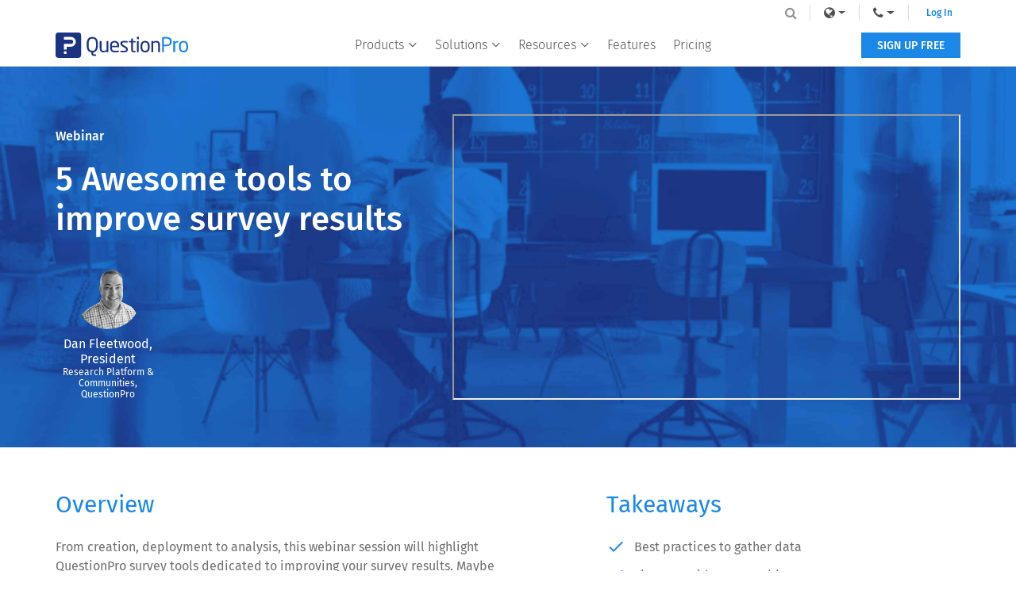

--- FILE ---
content_type: text/html
request_url: https://www.questionpro.com/webinar/improve-survey-results.html
body_size: 9206
content:















    
 

 


	
	





	




















    
 

 


	
	





	




<!DOCTYPE html>
<!--[if IE 8]><html class="no-js lt-ie9" lang="en" > <![endif]-->
<!--[if gt IE 8]><!-->
<html class="no-js" lang="en" > <!--<![endif]-->
<head>
    <meta charset="utf-8">
        
            <script>(function(w,d,s,l,i){w[l]=w[l]||[];w[l].push({'gtm.start':
                    new Date().getTime(),event:'gtm.js'});var f=d.getElementsByTagName(s)[0],
                j=d.createElement(s),dl=l!='dataLayer'?'&l='+l:'';j.async=true;j.src=
                'https://www.googletagmanager.com/gtm.js?id='+i+dl;f.parentNode.insertBefore(j,f);
        })(window,document,'script','dataLayer','GTM-MNR7P3');</script>
        
    <!-- Generated by staticapp1.questionpro.net on Tue Jan 20 08:11:57 PST 2026 : webinar/improve-survey-results -->
    <meta name="description" content="From creation, deployment to analysis, this webinar session will highlight QuestionPro survey tools dedicated to improving your survey results."/>
   
        <title>5 Awesome tools to improve survey results | QuestionPro</title>
            <meta name="robots" content="noodp"/>
        <meta http-equiv="X-UA-Compatible" content="IE=edge"/>
    <meta name="viewport" content="width=device-width, initial-scale=1" />
    <meta name="google-site-verification" content="AXjat9icTyn80kbauyDBR4N2gckGc6x0RpWMzA6pOUE"/>
    <meta property="og:title" content="5 Awesome tools to improve survey results | QuestionPro">
    <meta property="og:description" content="From creation, deployment to analysis, this webinar session will highlight QuestionPro survey tools dedicated to improving your survey results.">
          <meta property="og:image"  content="https://www.questionpro.com/userimages/site_media/questionpro-online-survey-software-min.png"/>
          
    <meta property="twitter:card" content="summary_large_image">
    <meta property="twitter:url" content="$url">
    <meta property="twitter:title" content="5 Awesome tools to improve survey results | QuestionPro">
    <meta property="twitter:description" content="From creation, deployment to analysis, this webinar session will highlight QuestionPro survey tools dedicated to improving your survey results.">


    <link href="https://www.google-analytics.com" rel="dns-prefetch"/>
    <link href="https://www.googletagmanager.com/" rel="dns-prefetch"/>
    <link href="https://www.googleoptimize.com/" rel="dns-prefetch"/>
    <link href="https://js.hsleadflows.net/" rel="dns-prefetch"/>
    <link href="https://www.gstatic.com/" rel="dns-prefetch"/>
    <link href="https://cdn.livechatinc.com/" rel="dns-prefetch"/>
    <link href="https://d.adroll.com/" rel="dns-prefetch"/>

        <meta property="twitter:image" content="https://www.questionpro.com/userimages/site_media/questionpro-online-survey-software-min.png">
    
     
            <link rel="canonical" href="https://www.questionpro.com/webinar/improve-survey-results.html"/>
        	
	<!---->
	
	        <link rel="alternate" href="https://www.questionpro.com/webinar/improve-survey-results.html" hreflang="en"/>

    	
	        <link rel="preload" href="/mark-assets/css/bootstrap/3.4.1/bootstrap.min.css" as="style" crossorigin>
	
    <link rel="preload" href="/mark-assets/css/qphome/v3/qp-outside-header-v2.min.css?version=1.28" as="style"/>
            <link rel="preload" as="style" href="/mark-assets/css/outsidepages/webinar-post.min.css?version=1.2">
        
	<link rel="preload" href="/mark-assets/js/jquery/jquery-3.5.1.min.js" as="script">
    <link rel="preload" href="/mark-assets/js/signUpReferrer.js?version=42.5" as="script">
    
    <link rel="preload" href="https://cdnjs.cloudflare.com/ajax/libs/lazysizes/5.2.2/lazysizes.min.js" as="script">

    <link href="/mark-assets/css/bootstrap/3.4.1/bootstrap.min.css" crossorigin rel="stylesheet"/>
    
    <link href="/mark-assets/css/qphome/v3/qp-outside-header-v2.min.css?version=1.28" type="text/css" rel="stylesheet" />
            <link rel="stylesheet" type="text/css" href="/mark-assets/css/outsidepages/webinar-post.min.css?version=1.2">
        <style>
            .landing-image-section .webinar-landing-wrapper .webinar-head-left .webinar-presenter .presenter {
                vertical-align: top;
            }
        </style>
    	<script src="/mark-assets/js/jquery/jquery-3.5.1.min.js"></script>
		
	<script async src="/mark-assets/js/signUpReferrer.js?version=42.5"></script>
	</head>
    		
<body> 


        <noscript><iframe src="https://www.googletagmanager.com/ns.html?id=GTM-MNR7P3"
                          height="0" width="0" style="display:none;visibility:hidden"></iframe></noscript>
    

<div class="header-wrapper">
	<div class="content-wrapper">
		<div class="mobile-nav-btn">
			<div class="top bar"></div>
			<div class="middle bar"></div>
			<div class="bottom bar"></div>
		</div>
		
		    		<a class="qp-logo" href="/">
    			<img src="https://cdn.questionpro.com/userimages/site_media/questionpro-logo-nw.svg" alt="questionpro-logo-nw" width="167" height="32"/>
    		</a>
				
		<ul class="navbar-nav">
			<li class="nav-item mega-menu dropdown">
        <a class="nav-link dropdown-toggle" href="javascript:void(0);" id="navbarDropdownMenuLink1" role="button" data-toggle="dropdown" aria-haspopup="true" aria-expanded="false" aria-label="navigation-link">
          Products
          <i class="qp-icomoon-icons e070"></i>
        </a>
        <div class="dropdown-menu" aria-labelledby="navbarDropdownMenuLink1">
					<div class="dropdown-wrapper">
						<a class="dropdown-item" href="/survey-software/">
                            <img src="https://cdn.questionpro.com/userimages/site_media/Subproduct-iso-ss.svg" alt="surveys-cube-80px" width="40" height="40" style="height: auto;"/>
							<span class="menu-heading">Survey Software</span>
							<span class="menu-subheading">Easy to use and accessible for everyone. Design, send and analyze online surveys.</span>
						</a>
						
						<a class="dropdown-item" href="/research-suite/">
                          <img src="https://cdn.questionpro.com/userimages/site_media/Subproduct-iso-rs.svg" alt="research-cube-80px" width="40" height="40" style="height: auto;"/>
            							<span class="menu-heading">Research Suite</span>
                          <span class="menu-subheading">A suite of enterprise-grade research tools for market research professionals.</span>
						</a>
						
						<a class="dropdown-item" href="/cx/">
              <img src="https://cdn.questionpro.com/userimages/site_media/Subproduct-iso-cx.svg" alt="cx-cube-80px" width="40" height="40" style="height: auto;"/>
							<span class="menu-heading">Customer Experience</span>
              <span class="menu-subheading">Experiences change the world. Deliver the best with our CX management software.</span>
						</a>
            
            <a class="dropdown-item" href="/workforce/">
              <img src="https://cdn.questionpro.com/userimages/site_media/Subproduct-iso-ex.svg" alt="wf-cube-80px" width="40" height="40" style="height: auto;"/>
							<span class="menu-heading">Employee Experience</span>
              <span class="menu-subheading">Create the best employee experience and act on real-time data from end to end.</span>
						</a>
					</div>
        </div>
      </li>
      
      <li class="nav-item mega-menu dropdown block-list">
        <a class="nav-link dropdown-toggle" href="#" id="navbarDropdownMenuLink2" role="button" data-toggle="dropdown" aria-haspopup="true" aria-expanded="false">
          Solutions
          <i class="qp-icomoon-icons e070"></i>
        </a>
        <div class="dropdown-menu" aria-labelledby="navbarDropdownMenuLink2">
          <div class="dropdown-menu-wrap">
              <div class="dropdown-data-wrapper">
                <div class="dropdown-wrapper">
                  <span class="block-list-title">Industry</span>
                  <a class="dropdown-item no-icon" href="/gaming-survey/">
                      <span class="menu-heading">Gaming</span>
                  </a>
                  <a class="dropdown-item no-icon" href="/autox/">
                    <span class="menu-heading">Automotive</span>
                  </a>
                  
                  <a class="dropdown-item no-icon" href="/cx-fan-experience.html">
                    <span class="menu-heading">Sports and events</span>
                  </a>
                  
                  <a class="dropdown-item no-icon" href="/academic/">
                    <span class="menu-heading">Education</span>
                  </a>
                  
                  <a class="dropdown-item no-icon" href="/govcloud/">
                    <span class="menu-heading">Government</span>
                  </a>
                </div>
                
                <div class="dropdown-wrapper">
                    <span class="block-list-title nt"></span>
                    <a class="dropdown-item no-icon" href="/hospitality-industry">
                        <span class="menu-heading">Travel & Hospitality</span>
                    </a>
                    <a class="dropdown-item no-icon" href="/financial-industry/">
                      <span class="menu-heading">Financial Services</span>
                    </a>
                    
                    <a class="dropdown-item no-icon" href="/healthcare-industry/">
                      <span class="menu-heading">Healthcare</span>
                    </a>
                    
                    <a class="dropdown-item no-icon" href="/cx-member-experience.html ">
                      <span class="menu-heading">Member Experience</span>
                    </a>
                    
                    <a class="dropdown-item no-icon" href="/technology-industry/">
                      <span class="menu-heading">Technology</span>
                    </a>
                </div>
            </div>
            
            <div class="dropdown-data-wrapper">
                <div class="dropdown-wrapper">
                  <span class="block-list-title">Use case</span>
                  <a class="dropdown-item no-icon" href="/askwhy/">
                      <span class="menu-heading">AskWhy</span>
                  </a>
                  <a class="dropdown-item no-icon" href="/communities/">
                    <span class="menu-heading">Communities</span>
                  </a>
                  
                  <a class="dropdown-item no-icon" href="/audience/">
                    <span class="menu-heading">Audience</span>
                  </a>
                  
                  <a class="dropdown-item no-icon" href="/insightshub/">
                    <span class="menu-heading">InsightsHub</span>
                  </a>
                  
                  <a class="dropdown-item no-icon" href="/instant-answers/">
                    <span class="menu-heading">InstantAnswers</span>
                  </a>
                  
                  <a class="dropdown-item no-icon" href="/digsite/">
                    <span class="menu-heading">Digsite</span>
                  </a>
                  
                  <a class="dropdown-item no-icon" href="/ai-in-market-research/">
                    <span class="menu-heading">AI in Research</span>
                  </a>
                  
                </div>
                
                <div class="dropdown-wrapper">
                  <span class="block-list-title nt"></span>
                  <a class="dropdown-item no-icon" href="/livepolls/">
                      <span class="menu-heading">LivePolls</span>
                  </a>
                  <a class="dropdown-item no-icon" href="/customer-journey-mapping-software/">
                    <span class="menu-heading">Journey Mapping</span>
                  </a>
                  
                  <a class="dropdown-item no-icon" href="/gdpr/">
                    <span class="menu-heading">GDPR</span>
                  </a>
                  
                  
                  <a class="dropdown-item no-icon" href="/workforce/360-feedback/">
                    <span class="menu-heading">360 Feedback Surveys</span>
                  </a>
                  
                  <a class="dropdown-item no-icon" href="/research-edition/">
                    <span class="menu-heading">Research Edition</span>
                  </a>
                  
                  <a class="dropdown-item no-icon" href="/bi/">
                    <span class="menu-heading">Business Intelligence</span>
                  </a>
                </div>
            </div>
          </div>
        </div>
      </li>


			
			<li class="nav-item mega-menu dropdown sub-tabs">
        <a class="nav-link dropdown-toggle" href="#" id="navbarDropdownMenuLink3" role="button" data-toggle="dropdown" aria-haspopup="true" aria-expanded="false" aria-label="navigation-link">
          Resources
          <i class="qp-icomoon-icons e070"></i>
        </a>
        <div class="dropdown-menu" aria-labelledby="navbarDropdownMenuLink3">
			<div class="dropdown-wrapper">
				<a class="dropdown-item no-icon" href="/blog/">
					<span class="menu-heading">Blog</span>
				</a>
				
				<a class="dropdown-item no-icon" href="/ebook/">
					<span class="menu-heading">eBooks</span>
				</a>
    
                <a class="dropdown-item no-icon" href="/survey-templates/">
					<span class="menu-heading">Survey Templates</span>
                </a>
				
				<a class="dropdown-item no-icon" href="/case-study/">
					<span class="menu-heading">Case Studies</span>
				</a>
				
				<a class="dropdown-item no-icon" href="/training/">
					<span class="menu-heading">Training</span>
				</a>
				<a class="dropdown-item no-icon" href="/webinar/">
					<span class="menu-heading">Webinars</span>
				</a>
                <a class="dropdown-item no-icon" href="/help/">
					<span class="menu-heading">Help center</span>
				</a>
			</div>
        </div>
      </li>
      
      <li class="nav-item mega-menu is-link ">
        <a class="nav-link" href="/features/">Features</a>
      </li>
	          <li class="nav-item mega-menu is-link ">
            <a class="nav-link" href="/pricing/">Pricing</a>
        </li>
      		</ul>
    <div class="navbar-nav lang-nav">
      <div class="nav-item mega-menu lang-menu dropdown">
        <div class="nav-link dropdown-toggle" id="navbarDropdownMenuLink4" data-toggle="dropdown" aria-haspopup="true" aria-expanded="false" role="link" aria-label="navigation-link">
          <span>Language</span>
          <i class="qp-icomoon-icons e070"></i>
          <i class="fa fa-globe lang-icon" aria-hidden="true"></i>
        </div>
        <div class="dropdown-menu" aria-labelledby="navbarDropdownMenuLink4">
                                                                                                                                                                                                    <a class="dropdown-item" href="/es/"><span class="icl-es"></span>Español</a>
                                                                                <a class="dropdown-item" href="/pt-br/"><span class="icl-br"></span>Português</a>
                                                                                <a class="dropdown-item" href="/nl/"><span class="icl-nl"></span>Nederlandse</a>
                                                                                <a class="dropdown-item" href="/de/"><span class="icl-de"></span>Deutsch</a>
                                                                                                                    <a class="dropdown-item" href="/ar/"><span class="icl-ar"></span>العربية</a>
                                                                                <a class="dropdown-item" href="/fr/"><span class="icl-fr"></span>Français</a>
                                                                                <a class="dropdown-item" href="/it/"><span class="icl-it"></span>Italiano</a>
                                                                                <a class="dropdown-item" href="/ja/"><span class="icl-ja"></span>日本語</a>
                                                                                <a class="dropdown-item" href="/tr/"><span class="icl-tr"></span>Türkçe</a>
                                                                                <a class="dropdown-item" href="/sv/"><span class="icl-sv"></span>Svenska</a>
                                                                                <a class="dropdown-item" href="/il/"><span class="icl-isr"></span>Hebrew IL</a>
                                                                                                                                                                    </div>
      </div>
      
      <div class="nav-item mega-menu lang-menu dropdown">
        <a class="nav-link dropdown-toggle" href="#" id="navbarDropdownMenuLink5" data-toggle="dropdown" aria-haspopup="true" aria-expanded="false" aria-label="navigation-link">
          <span>Call Us</span>
          <i class="qp-icomoon-icons e070"></i>
          <i class="fa fa-phone phone-icon" aria-hidden="true"></i>
        </a>
        <div class="dropdown-menu" aria-labelledby="navbarDropdownMenuLink5">
          <a class="dropdown-item" href="tel:+18005310228"><span class="icl-usa"></span>+1 800 531 0228</a>
          <a class="dropdown-item" href="tel:+16479561242"><span class="icl-can"></span>+1 (647) 956-1242</a>
          <!--<a class="dropdown-item" href="tel:+61291579494"><span class="icl-in"></span>+61 2 9157 9494</a>-->
          <a class="dropdown-item" href="tel:+525594486154"><span class="icl-mex"></span>+52 55 944 86154</a>
          <a class="dropdown-item" href="tel:+4903091739255"><span class="icl-ger"></span>+49 030 9173 9255</a>
          <a class="dropdown-item" href="tel:+4401344921310"><span class="icl-uk"></span>+44 01 3449 21310</a>
          <a class="dropdown-item" href="tel:+81366911050"><span class="icl-ja"></span>+81 3-6691-1050</a>
          <a class="dropdown-item" href="tel:+610261906592"><span class="icl-aus"></span>+61 02 6190 6592</a>
          <a class="dropdown-item" href="tel:+971529852540"><span class="icl-uae"></span>+971 529 852 540</a>
        </div>
      </div>
      <a class="login-link is-mobile" href="https://www.questionpro.com/a/showLogin.do">Log In</a>
      <a class="login-link" href="https://www.questionpro.com/a/showLogin.do">Log In</a>
      <div class="qp-header-search">
        <form name="LuceneSearchForm" method="POST" action="/a/search.do" class="qp-search-form">
          <input type="text" name="q" id="tags" class="qp-form-text" placeholder="Site Search" maxlength="12200" autofocus="autofocus" accesskey="s">
          <i class="fa fa-search search-bar-icon" aria-hidden="true"></i>
        </form>
      </div>
    </div>
    
    		<a class="free-ac-btn" href="/a/showEntry.do">SIGN UP FREE</a>
		</div>
</div>

	

	    <div class="landing-image-section">
    <div class="webinar-landing-wrapper">
    <div class="webinar-head-left">
    <div class="webinar-heading">
        <span>Webinar</span>
    		<h1 style="font-size: 42px; line-height: 50px; margin-bottom: 30px;">5 Awesome tools to improve survey results</h1>
		    </div>
    <ul class="webinar-presenter 1">
    			        <li class="presenter">
    <span class="persenter-pic">
        <img src="https://cdn.questionpro.com/userimages/site_media/Dan-Fleetwood-Webinar.png" alt="">
    </span>
            <span class="persenter-name">Dan Fleetwood, President</span>
            <span class="persenter-org">Research Platform & Communities, QuestionPro</span>
        </li>
    			
	
		    </ul>
    </div>
    	
	             <div class="video-image">
            <iframe class="lazy-youtube" data-src="https://www.youtube.com/embed/-qJ3mTqiBUY"></iframe>
        </div>
    	
	       </div>
    </div>
    
    	    <div class="content-wrapper two-col">
    <div class="left-col">
        <div class="article-head">Overview</div>
    <div class="article-body">
    				<p>From creation, deployment to analysis, this webinar session will highlight QuestionPro survey tools dedicated to improving your survey results. Maybe you've scrolled by these tools in the platform but you never used it - not to worry! This is your chance to see it live in action. Join Dan as he goes through use cases and practical applications you can apply to your survey projects today.</p>
				<p>These five tools will show you how to:</p>
				<ul>

                <li>- Create unbiased survey responses</li>
                
                <li>- Customize surveys based on profiles and feedback</li>
                
                <li>- Set up team collaboration options</li>
                
                <li>- Improve data quality</li>
                
                <li>- Improve custom data sharing options</li></ul>
			
				    </div>
    </div>
    	
		    <div class="right-col">
        <div class="article-head">Takeaways</div>
    <div class="article-body">
    <ul>
    		
		         <li><i class="material-icons">done</i>Best practices to gather data</li>
    		         <li><i class="material-icons">done</i>Tips to avoid response bias</li>
    		         <li><i class="material-icons">done</i>Filter bad and duplicate data</li>
    		         <li><i class="material-icons">done</i>Optimal data analysis</li>
    		
		    </ul>
    </div>
    </div>
    </div>
    		
		    <div class="content-wrapper">
        <div class="article-head">Presentation</div>
    		
		        <div class="ppt">
            <iframe class="lazy-youtube" data-src="https://docs.google.com/presentation/d/e/2PACX-1vTaDvrm-0senfBNmxqsHDGj1rs0GVSD88DF3w7x-JR5lYi9nm2n8B3fhHxGvvMddv3uOAKzsFex7UAN/embed" allowfullscreen></iframe>
        </div>
    
		
		    </div>
    	
		<br/>
		
		    <div class="content-wrapper last-child">
        <div class="article-head">Transcript</div>
    <div class="article-body">
    	
		        <div class="download-pdf"><a href="https://static.questionpro.com/userimages/site_media/5-Awesome-tools-to-improve-survey-results---Transcript.pdf" target="blank"><i class="material-icons">get_app</i> Download this webinar transcript (PDF)</a></div>
    		
		<br/>
	
		    <div class="presentation-summary">
    		
			        <p><span>Speakers:</span> Dan Fleetwood, Research Platform & Communities, QuestionPro</p>
    						
		    </div>
    		
		        <div class="para-heading">Top five questions & answers from this webinar</div>
    			
			
			        <div class="slide-heading">Q: How do you get to collaborator's view?</div>
    				
			    <div class="slide-content">
    				<p><span>Answer: </span> You can set the status within the survey. They get a link to the survey in the email. When the collaborators click on the link, they view the survey and can post their general or specific comments. They can also suggest changes to the question type as well and update that. So a number of different things that you can do inside of the collaboration.</p>
			    </div>
    			
			
			        <div class="slide-heading">Q: Does the weighting get exported into SPSS?</div>
    				
			    <div class="slide-content">
    				<p><span>Answer: </span> The phase two of the weighting and balancing is exporting into SPSS, and I believe it's slated to come out in June or July I can follow up with you on that for sure, but a step one was getting the updated waiting and then I know phase two was export into SPSS.</p>
			    </div>
    			
			
			
			        <div class="slide-heading">Q: Is weighting appropriate in all situations? What are the pro's and con's?</div>
    				
			    <div class="slide-content">
    				<p><span>Answer: </span> There are different schools of thought on this. Some people that say you should weight your data, some say that you shouldn't weight your data. There are people that say you should only weight up your data or not, weight it down, or maybe vice versa. So there are definitely different schools of thought and that how much you alter with the data set depends on how many completed responses you have and large sample size. I think if you have a small sample size, sometimes it can bias that data and it's not really a true reflection. So the weighting that could really skew the results. I think it largely depends on your comfortability with it and then the data set that you're actually dealing with.</p>
			    </div>
    			
			
			        <div class="slide-heading">Q: Is reducing bias the only reason to use randomization?</div>
    				
			    <div class="slide-content">
    				<p><span>Answer: </span> Question randomization and block randomization wouldn't be so much for reducing bias, although that would be more for using it for different study types like showing a different image. Some of the main use cases that I see for the question randomization and block randomization are for image testing or randomly display one set of questions to a respondent.
</p>
			    </div>
    			
			
			        <div class="slide-heading">Q: Can collaboration be used for live survey scripting? Or is that only post set up?</div>
    				
			    <div class="slide-content">
    				<p><span>Answer: </span> Yes, you can so once the survey is live, you've already sent it out and responses are being collected. So, you wouldn't want to have it in collaboration mode, but before that process and you're initially testing that you can use collaboration mode.
</p>
			    </div>
    			
		
			
	    </div>
    </div>
    	
	
		















    
 

 


	
	





	




                  		  
<div class="footer-wrapper">
    <div class="content-wrapper">
        <div class="ft-tp-lg-section">
            <div class="lft-lg-sec">
                <a href="/" >
                    <img class="lazyload" src="https://cdn.questionpro.com/userimages/site_media/loader-80px.gif" data-src="https://cdn.questionpro.com/userimages/site_media/questionpro-logo-nw.svg" alt="questionpro-logo-nw" width="167" height="32"/>
                </a>
            </div>
            <div class="ft-tp-rgt-section">
                <ul class="social-links-wrapper">
                    <li>
                        <a class="qp-facebook" href="//www.facebook.com/questionpro" target="_blank" aria-label="facebook-link" rel="noopener">
                            <i class="fa fa-facebook" aria-hidden="true"></i>
                        </a>
                    </li>
                    <li>
                        <a class="qp-twitter" href="//twitter.com/questionpro" target="_blank" aria-label="twitter-link" rel="noopener">
                            <i class="fa fa-twitter" aria-hidden="true"></i>
                        </a>
                    </li>
                    <li>
                        <a class="qp-linkedin" href="//linkedin.com/company/questionpro" target="_blank" aria-label="linkedin-link" rel="noopener">
                            <i class="fa fa-linkedin" aria-hidden="true"></i>
                        </a>
                    </li>
                    <li>
                        <a class="qp-yt" href="//www.youtube.com/user/QuestionPro" target="_blank" aria-label="youtube-link" rel="noopener">
                            <i class="fa fa-youtube-play" aria-hidden="true"></i>
                        </a>
                    </li>
                </ul>
                <div class="link-btn-sec">
                    <a class="help-link" href="/help/">
                        <i class="fa fa-question-circle" aria-hidden="true"></i>Help center</a>
                    <a class="chat-link" href="/chat/" target="_blank">Live Chat</a>
                    			            <a class="free-ac-btn" href="/a/showEntry.do">SIGN UP FREE</a>
			                            
                </div>
            </div>
        </div>

        <div class="company-data-wrapper">
            <div class="flink-wrapper">
                <input type="checkbox" id="chck1">
                <label class="tab-label" for="chck1">Tour</label>
                <div class="ul-wrapper">
                    <ul>
                        <li><a href="/survey-software/sample-questions.html">Sample questions</a></li>
                        <li><a href="/survey-software/sample-reports.html">Sample reports</a></li>
                        <li><a href="/survey-software/survey-logic.html">Survey logic</a></li>
                        <li><a href="/survey-software/branding.html">Branding</a></li>
                        <li><a href="/survey-software/integrations.html">Integrations</a></li>
                        <li><a href="/survey-software/professional-services.html">Professional services</a></li>
                        <li><a href="/security/">Security</a></li>
                    </ul>
                </div>
            </div>

            <div class="flink-wrapper">
                <input type="checkbox" id="chck2">
                <label class="tab-label" for="chck2">Products</label>
                <div class="ul-wrapper">
                    <ul>
                        <li><a href="https://www.questionpro.com/">Survey Software</a></li>
                        <li><a href="/cx/">Customer Experience</a></li>
                        <li><a href="/workforce/">Employee Experience</a></li>
                        <li><a href="/communities/">Communities</a></li>
                        <li><a href="/audience/">Audience</a></li>
                        <li><a href="/poll-software.html">
						<span class="footer-tooltip">Polls
							<span class="tooltip-text">
                            Explore the QuestionPro Poll Software - The World's leading Online Poll Maker & Creator. Create online polls, distribute them using email and multiple other options and start analyzing poll results.
                            </span>
						</span>
                        </a>
                        </li>
                        <li><a href="/research-suite/">Research Edition</a></li>
                        <li><a href="/livepolls/">LivePolls</a></li>
                          <li><a href="https://www.questionpro.com/insightshub/">InsightsHub</a></li>
                           <li><a href="https://www.questionpro.com/digsite/">Digsite</a></li>
                    </ul>
                </div>
            </div>

            <div class="flink-wrapper">
                <input type="checkbox" id="chck3">
                <label class="tab-label" for="chck3">Resources</label>
                <div class="ul-wrapper">
                    <ul>
                        <li><a href="/blog/">Blog</a></li>
                        <li><a href="/article/">Articles</a></li>
                        <li><a href="/ebook/">eBooks</a></li>
                        <li><a href="/survey-templates/">Survey Templates</a></li>
                        <li><a href="/case-study/">Case Studies</a></li>
                        <li><a href="/training/">Training</a></li>
                        <li><a href="//www.questionpro.com/webinar/">Webinars</a></li>
                        <li><a href="/ai-in-market-research/">AI in Market Research</a></li>
                        <li><a href="/livepolls/templates/">Quiz Templates</a></li>
                    </ul>
                </div>
            </div>

            <div class="flink-wrapper">
                <input type="checkbox" id="chck4">
                <label class="tab-label" for="chck4">Pricing</label>
                <div class="ul-wrapper">
                    <ul>
                        <li><a href="/pricing/">All Plans</a></li>
                        <li><a href="/pricing/non-profit.html">Nonprofit</a></li>
                        <li><a href="/pricing/pricing-academic.html">Academic</a></li>
                    </ul>
                </div>
                <div class="sub-flink-wrapper">
                    <input type="checkbox" id="chck5">
                    <label class="tab-label" for="chck5">Features Comparison</label>
                    <div class="ul-wrapper">
                        <ul>
                            <li><a href="https://www.questionpro.com/qualtrics-alternative/">
            <span class="footer-tooltip">
                Qualtrics Alternative
                        <span class="tooltip-text">
                Explore the list of features that QuestionPro has compared to Qualtrics and learn how you can get more, for less.
            </span>
							</span>
                            </a></li>
                            <li><a href="https://www.questionpro.com/surveymonkey-alternative/">SurveyMonkey Alternative</a></li>
                            <li>
                                <a href="/alida-alternative.html">Alida Alternative</a></li>
                            <li>
                                <a href="https://www.questionpro.com/medallia-alternative.html">Medallia Alternative</a>
                            </li>
                           
                        </ul>
                    </div>
                </div>
            </div>

            <div class="flink-wrapper">
                <input type="checkbox" id="chck6">
                <label class="tab-label" for="chck6">Solutions</label>
                <div class="ul-wrapper">
                    <ul>
                        <li><a href="/article/likert-scale-survey-questions.html">
						<span class="footer-tooltip">Likert Scale
							<span class="tooltip-text">
                                Complete Likert Scale Questions, Examples and Surveys for 5, 7 and 9 point scales. Learn everything about Likert Scale with corresponding example for each question and survey demonstrations.
                            </span>
                        </span>
                        </a>
                        </li>
                        
                         <li><a href="/blog/what-is-conjoint-analysis/">Conjoint Analysis</a>
                        </li>
                        <li><a href="/features/net-promoter-score.html"><span class="footer-tooltip">
                        Net Promoter Score (NPS)
							<span class="tooltip-text">Learn everything about Net Promoter Score (NPS) and the Net Promoter Question. Get a clear view on the universal Net Promoter Score Formula, how to undertake Net Promoter Score Calculation followed by a simple Net Promoter Score Example.</span>
							</span>
                        </a></li>
                         <li><a href="/mobile/offline.html">
                            Offline Surveys
                        </a>
                        </li>
                         <li><a href="/survey-templates/customer-satisfaction-surveys/">
                            Customer Satisfaction Surveys</a>
                        </li>
                                                <li><a href="/employee-survey-software.html">
                        <span class="footer-tooltip">
                            Employee Survey Software
							<span class="tooltip-text">
                                Employee survey software & tool to create, send and analyze employee surveys. Get real-time analysis for employee satisfaction, engagement, work culture and map your employee experience from onboarding to exit!
                            </span>
						</span>
                        </a></li>                                                                         <li><a href="/market-research-survey-software.html"><span class="footer-tooltip">
                        Market Research Survey Software
							<span class="tooltip-text">
                                Real-time, automated and advanced market research survey software & tool to create surveys, collect data and analyze results for actionable market insights.
                            </span>
						</span>
                        </a></li>             <li><a href="/gdpr/">GDPR & EU Compliance</a></li>
                        <li>
                            <a href="/workforce/employee-experience.html">
                                Employee Experience
                            </a>  
                        </li>
                         <li>
                            <a href="https://www.questionpro.com/blog/customer-journey-map/">
                                Customer Journey
                            </a>  
                        </li>
                         <li>
                            <a href="https://www.questionpro.com/blog/synthetic-data/">
                               Synthetic Data
                            </a>  
                        </li>
                       
                    </ul>
                </div>
            </div>

            <div class="flink-wrapper">
                <input type="checkbox" id="chck7">
                <label class="tab-label" for="chck7">Company</label>
                <div class="ul-wrapper">
                    <ul>
                        <li><a href="/info/aboutus.html">About us</a></li>
                        <li><a href="/info/executive-team.html">Executive Team</a></li>
                        <li><a href="/info/news.html">In the news</a></li>
                        <li><a href="/clients/comments.html">Testimonials</a></li>
                        <li><a href="/info/advisory-board.html">Advisory Board</a></li>
                        <li><a href="/info/careers.html">Careers</a></li>
                        <li><a href="/about/brand.html">Brand</a></li>
                        <li><a href="/about/mediakit.html">Media Kit</a></li>
                        <li><a href="/info/contactUs.html">Contact Us</a></li>
                        <li><a href="/partnerships/">Partnerships</a></li>
                    </ul>
                </div>
            </div>
        </div>

        <!--<div class="foolang-wrappper">
            <h4 class="ft-sec-title">QuestionPro in your language</h4>
            <ul>
                <li><a href="/es/"><span class="icl-es"></span>Encuestas Online</a></li>
                <li><a href="/pt-br/"><span class="icl-br"></span>Pesquisa Online</a></li>
                <li><a href="//www.questionpro.de/"><span class="icl-de"></span>Umfrage Software</a></li>
                <li><a href="/ar/">
                    <span class="icl-ar"></span>&#1576;&#1585;&#1575;&#1605;&#1580; &#1604;&#1604;&#1605;&#1587;&#1581;</a>
                </li>
                <!--<li><a href="https://www.questionpro.fr/"><span class="icl-fr"></span>Logiciel d'enqu&#234;te</a></li>-->
           <!-- </ul>
        </div>-->
        
        <div class="ft-award-section flex-items">
            <div class="ft-left-award">
                <h4 class="ft-sec-title">Awards & certificates</h4>
                <ul class="award-list">
                    <li class="award-item">
                        <img class="lazyload" src="https://cdn.questionpro.com/userimages/site_media/loader-80px.gif" data-src="https://cdn.questionpro.com/userimages/site_media/Survey-HighPerformer-Enterprise-qp.svg" alt="survey-leader-leader-2024" width="62" height="80"/>
                    </li>
                    <li class="award-item">
                        <img class="lazyload" src="https://cdn.questionpro.com/userimages/site_media/loader-80px.gif" data-src="https://cdn.questionpro.com/userimages/site_media/Survey-MomentumLeader-qp.svg" alt="survey-leader-momentum-leader-2024" width="62" height="80"/>
                    </li>
                    <li class="award-item">
                        <img class="lazyload" src="https://cdn.questionpro.com/userimages/site_media/loader-80px.gif" data-src="https://cdn.questionpro.com/userimages/site_media/Survey-Leader-qp.svg" alt="survey-leader-2024" width="62" height="80"/>
                    </li>
                    <li class="award-item">
                        <img class="lazyload" src="https://cdn.questionpro.com/userimages/site_media/loader-80px.gif" data-src="https://cdn.questionpro.com/userimages/site_media/capterra-shortlist-2024.svg" alt="capterra-shortlist-2024" width="78" height="80"/>
                    </li>
                    <li class="award-item">
                        <img class="lazyload" src="https://cdn.questionpro.com/userimages/site_media/loader-80px.gif" data-src="https://cdn.questionpro.com/userimages/site_media/certified-mbe-questionpro.png" alt="certified MBE" width="78" height="80"/>
                    </li>
                    <li class="award-item"><img class="lazyload" src="https://cdn.questionpro.com/userimages/site_media/loader-80px.gif" data-src="https://cdn.questionpro.com/userimages/site_media/bbb-acredited.svg" alt="bbb-acredited" width="101" height="45">
                    </li>
                </ul>
                <div class="ft-right-award">
					<a href="https://www.questionpro.com/experience-journal/">
						<div class="ft-left-sec">
							<h5>The Experience Journal</h5>
						</div>
						<p>Find innovative ideas about Experience Management from the experts 
						    <i class="qp-icomoon-icons e072"></i>
						</p>
					</a>
				</div>
            </div>
        </div>
        
        <div class="copyright-wrappper">
            <ul>
                <li>&#169; <span id="foo-year">2025</span> QuestionPro Survey Software | +1 (800) 531 0228</li>
                <li><a href="/sitemap.html">Sitemap</a></li>
                <li><a href="javascript:gotoLoc('/help/privacy-policy.html')">Privacy Statement</a></li>
                <li><a href="javascript:gotoLoc('/help/terms-of-use.html')">Terms of Use</a></li>
                <!--<li><button id="ot-sdk-btn" class="ot-sdk-show-settings cookie-link">Cookie Settings</button></li>-->
            </ul>
        </div>
    </div>
</div>
<script src="https://cdnjs.cloudflare.com/ajax/libs/lazysizes/5.2.2/lazysizes.min.js"></script>  



  
 
    <script defer async src="/mark-assets/js/bootstrap/3.4.1/bootstrap.min.js"></script>


	

<!--<script async src="https://unpkg.com/aos@2.3.1/dist/aos.js"></script> -->
<script src="https://unpkg.com/aos@next/dist/aos.js"></script>

<script>
    let scrollRef = 0;
    $(window).on("resize scroll", function () {
      // increase value up to 10, then refresh AOS
      scrollRef <= 10 ? scrollRef++ : AOS.refresh();
    });
</script>

 




  
  
  
 
 


	




    
        
    <script defer async src="/mark-assets/js/qphome/v3/qp-common-script-v2.min.js"></script>

<script src="/mark-assets/js/qphome/v3/qp-ga-functions-min.js"></script>



<div class="qp-nav-backdrop"></div>




 
      <script>
    // Lazy Youtube.js
    function setVideoFrames() {
        window.setTimeout(function () {
            let youtube_iframes = document.querySelectorAll('.lazy-youtube');
    
            if (youtube_iframes !== null) {
                for (let i = 0; i < youtube_iframes.length; i++) {
                    youtube_iframes[i].src = youtube_iframes[i].getAttribute('data-src');
                }
            }
        }, 2000);
    }
    
    if (window.addEventListener)  // W3C DOM
        window.addEventListener('load', setVideoFrames, false);
    else if (window.attachEvent) { // IE DOM
        window.attachEvent('onload', setVideoFrames);
    } else { //NO SUPPORT, lauching right now
        setVideoFrames();
    }
</script>
  
 
</body>
</html>

--- FILE ---
content_type: text/css
request_url: https://www.questionpro.com/mark-assets/css/outsidepages/webinar-post.min.css?version=1.2
body_size: 800
content:
.disable-user-select{-moz-user-select:-moz-none;-khtml-user-select:none;-webkit-user-select:none;-ms-user-select:none;user-select:none}@font-face{font-family:icomoon;src:url(/fonts/ico-moon/icomoon.eot);src:url(/fonts/ico-moon/icomoon.eot#iefix) format('embedded-opentype'),url(/fonts/ico-moon/icomoon.ttf) format('truetype'),url(/fonts/ico-moon/icomoon.woff) format('woff'),url(/fonts/ico-moon/icomoon.svg#icomoon) format('svg');font-weight:400;font-style:normal}@font-face{font-family:icomoon;src:url(/fonts/ico-moon/icomoon.eot);src:url(/fonts/ico-moon/icomoon.eot#iefix) format('embedded-opentype'),url(/fonts/ico-moon/icomoon.ttf) format('truetype'),url(/fonts/ico-moon/icomoon.woff) format('woff'),url(/fonts/ico-moon/icomoon.svg#icomoon) format('svg');font-weight:400;font-style:normal}body,html{height:100%}body{overflow-x:hidden}.landing-image-section{height:auto;width:100%;background-image:url(/userimages/site_media/webinar-banner-bgfilter-1.jpg);background-position:center;background-repeat:no-repeat;background-size:cover;position:relative}@media only screen and (min-width:1024px){.landing-image-section{height:auto;min-height:480px}}.landing-image-section .webinar-landing-wrapper{width:100%;margin:0 auto;padding:0 15px;font-size:0;position:relative;z-index:2}@media only screen and (min-width:1024px){.landing-image-section .webinar-landing-wrapper{width:1024px}}@media only screen and (min-width:1200px){.landing-image-section .webinar-landing-wrapper{width:1170px}}.landing-image-section .webinar-landing-wrapper .webinar-head-left{width:100%;display:inline-block;padding:15px 0 0 0;text-align:center;vertical-align:top}@media only screen and (min-width:1024px){.landing-image-section .webinar-landing-wrapper .webinar-head-left{width:460px;padding:78px 0 0 0;text-align:left}}.landing-image-section .webinar-landing-wrapper .webinar-head-left .webinar-heading{color:#fff;font-size:24px;font-weight:500;line-height:32px;margin-bottom:10px}@media only screen and (min-width:768px){.landing-image-section .webinar-landing-wrapper .webinar-head-left .webinar-heading{font-size:42px;line-height:50px;margin-bottom:30px}}.landing-image-section .webinar-landing-wrapper .webinar-head-left .webinar-heading span{width:100%;display:block;font-size:16px;line-height:19px;margin-bottom:10px}.landing-image-section .webinar-landing-wrapper .webinar-head-left .webinar-presenter{width:100%;display:block;font-size:0;margin:0 auto;padding:0}.landing-image-section .webinar-landing-wrapper .webinar-head-left .webinar-presenter .presenter{width:calc(100% / 3);height:125px;display:inline-block;text-align:center}@media only screen and (min-width:768px){.landing-image-section .webinar-landing-wrapper .webinar-head-left .webinar-presenter .presenter{width:132px}}.landing-image-section .webinar-landing-wrapper .webinar-head-left .webinar-presenter .presenter .persenter-pic{width:100%;display:inline-block;margin-bottom:9px}.landing-image-section .webinar-landing-wrapper .webinar-head-left .webinar-presenter .presenter .persenter-pic img{width:60px;height:60px;-webkit-border-radius:50%;-moz-border-radius:50%;border-radius:50%}@media only screen and (min-width:768px){.landing-image-section .webinar-landing-wrapper .webinar-head-left .webinar-presenter .presenter .persenter-pic img{width:84px;height:84px}}.landing-image-section .webinar-landing-wrapper .webinar-head-left .webinar-presenter .presenter .persenter-name,.landing-image-section .webinar-landing-wrapper .webinar-head-left .webinar-presenter .presenter .persenter-org{width:100%;color:#fff;display:inline-block}.landing-image-section .webinar-landing-wrapper .webinar-head-left .webinar-presenter .presenter .persenter-name{font-size:14px;line-height:16px}@media only screen and (min-width:768px){.landing-image-section .webinar-landing-wrapper .webinar-head-left .webinar-presenter .presenter .persenter-name{font-size:16px;line-height:19px}}.landing-image-section .webinar-landing-wrapper .webinar-head-left .webinar-presenter .presenter .persenter-org{font-size:10px;line-height:12px}@media only screen and (min-width:768px){.landing-image-section .webinar-landing-wrapper .webinar-head-left .webinar-presenter .presenter .persenter-org{font-size:12px;line-height:14px}}.landing-image-section .webinar-landing-wrapper .webinar-registration-form{width:100%;background:#fff;display:inline-block;margin:25px 0;padding:42px 42px 30px}@media only screen and (min-width:1024px){.landing-image-section .webinar-landing-wrapper .webinar-registration-form{width:458px;margin:25px 0 25px 60px}}@media only screen and (min-width:1200px){.landing-image-section .webinar-landing-wrapper .webinar-registration-form{margin:25px 0 25px 205px}}.landing-image-section .webinar-landing-wrapper .webinar-registration-form .form-header{margin-bottom:30px;text-align:center;color:#505f82}.landing-image-section .webinar-landing-wrapper .webinar-registration-form .form-header h3{font-size:24px;line-height:28px;margin:0 0 6px 0;padding:0}.landing-image-section .webinar-landing-wrapper .webinar-registration-form .form-header p{font-size:16px;line-height:19px;margin:0 auto;padding:0}.landing-image-section .webinar-landing-wrapper .webinar-registration-form .sidebar-form{border:none;padding:0}.landing-image-section .webinar-landing-wrapper .webinar-registration-form .sidebar-form .userlite{padding:0}.landing-image-section .webinar-landing-wrapper .webinar-registration-form .sidebar-form .userlite .form-input-wrapper .form-fields .custom-form-text .form-text:focus~.control-label{top:-18px}.landing-image-section .webinar-landing-wrapper .video-image{display:inline-block;width:100%;margin-bottom:20px;padding:15px}@media only screen and (min-width:1024px){.landing-image-section .webinar-landing-wrapper .video-image{width:calc(100% - 460px);margin-bottom:0;padding:60px 0 0 40px}}.landing-image-section .webinar-landing-wrapper .video-image iframe{width:100%;height:180px}@media only screen and (min-width:768px){.landing-image-section .webinar-landing-wrapper .video-image iframe{height:320px}}@media only screen and (min-width:1024px){.landing-image-section .webinar-landing-wrapper .video-image iframe{height:360px}}.content-wrapper{font-size:0}.content-wrapper.two-col .left-col,.content-wrapper.two-col .right-col{display:inline-block;vertical-align:top}.content-wrapper.two-col .left-col{width:100%;margin-right:0;padding-right:0}@media only screen and (min-width:1024px){.content-wrapper.two-col .left-col{width:calc(60% - 10px);margin-right:10px;padding-right:110px}}.content-wrapper.two-col .right-col{width:100%;margin-left:0}@media only screen and (min-width:1024px){.content-wrapper.two-col .right-col{width:calc(40% - 10px);margin-left:10px}}.content-wrapper.last-child{margin-bottom:54px}.content-wrapper .article-head{color:#1b87e6;font-size:30px;font-weight:400;line-height:36px;margin:54px 0 24px}.content-wrapper .ppt iframe{height:320px;width:100%}@media only screen and (min-width:768px){.content-wrapper .ppt iframe{height:420px}}@media only screen and (min-width:1024px){.content-wrapper .ppt iframe{height:485px}}.content-wrapper .article-body{color:#707070;font-size:16px;font-weight:400;line-height:24px}.content-wrapper .article-body .article-note{font-weight:500}.content-wrapper .article-body ul{list-style:none;margin:0 auto;padding:0}.content-wrapper .article-body ul li{position:relative;line-height:24px;margin-bottom:12px;padding:0 0 0 35px}.content-wrapper .article-body ul li .material-icons{color:#1b87e6;left:0;position:absolute;top:0}@media only screen and (min-width:768px){.content-wrapper .article-body ul li .material-icons{top:-1px}}.content-wrapper .article-body .download-pdf a{color:#505f82;display:inline-block;position:relative;text-decoration:underline;vertical-align:middle}.content-wrapper .article-body .download-pdf a .material-icons{margin-right:5px;vertical-align:middle}.content-wrapper .article-body .download-pdf a:hover{color:#1b3380;text-decoration:none}.content-wrapper .article-body .para-heading{color:#505f82;font-size:24px;line-height:29px;margin:25px 0}.content-wrapper .article-body .presentation-summary{margin-bottom:12px}.content-wrapper .article-body .presentation-summary p{margin:0 auto;padding:0}.content-wrapper .article-body .presentation-summary p span{font-weight:500}.content-wrapper .article-body .slide-heading{color:#505050;font-size:18px;line-height:24px;margin:18px 0}.content-wrapper .article-body .slide-content p span{font-weight:500}.content-wrapper .article-body .slide-content p:last-child{margin-bottom:0}

--- FILE ---
content_type: application/x-javascript
request_url: https://cookie-cdn.cookiepro.com/consent/26be1fff-8a8e-452c-989a-cdf24405b771/26be1fff-8a8e-452c-989a-cdf24405b771.json
body_size: 2861
content:
{"CookieSPAEnabled":false,"MultiVariantTestingEnabled":false,"UseV2":true,"MobileSDK":false,"SkipGeolocation":false,"ScriptType":"PRODUCTION","Version":"6.13.0","OptanonDataJSON":"26be1fff-8a8e-452c-989a-cdf24405b771","GeolocationUrl":"https://geolocation.onetrust.com/cookieconsentpub/v1/geo/location","RuleSet":[{"Id":"a7f50a83-6af2-4baa-928c-5f2c8247dc96","Name":"EU","Countries":["no","de","fi","be","pt","bg","dk","lt","lu","lv","hr","fr","hu","se","mc","si","sk","mf","sm","gb","yt","ie","gf","ee","mq","mt","gp","is","gr","it","es","at","re","cy","ax","cz","pl","li","ro","nl"],"States":{},"LanguageSwitcherPlaceholder":{"ps":"ps","sr-SR":"sr-SR","pt":"pt","es-BO":"es-BO","en-AE":"en-AE","el-GR":"el-GR","en-AM":"en-AM","zh-Hans":"zh-Hans","nl-NL":"nl-NL","zh-Hant":"zh-Hant","es-BZ":"es-BZ","en-AT":"en-AT","en-AU":"en-AU","es-CC":"es-CC","he-IL":"he-IL","mk-MK":"mk-MK","ar-TN":"ar-TN","en-RO":"en-RO","hu-HU":"hu-HU","af":"af","es-SV":"es-SV","en-RU":"en-RU","en-BE":"en-BE","en-BG":"en-BG","es-CR":"es-CR","ru-UA":"ru-UA","en-BH":"en-BH","es-CL":"es-CL","am":"am","es-CO":"es-CO","en-BN":"en-BN","ar":"ar","pt-PT":"pt-PT","en-SA":"en-SA","en-BR":"en-BR","ar-EG":"ar-EG","en-SE":"en-SE","en-BW":"en-BW","en-SG":"en-SG","az":"az","ro":"ro","en-SK":"en-SK","nb-NO":"nb-NO","ru":"ru","en-OM":"en-OM","be":"be","es-PR":"es-PR","bg":"bg","zh-MO":"zh-MO","es-PY":"es-PY","bn":"bn","sd":"sd","bs":"bs","default":"en","si":"si","sk":"sk","sl":"sl","sm":"sm","sn":"sn","so":"so","en-PH":"en-PH","en-PK":"en-PK","ca":"ca","sq":"sq","sr":"sr","st":"st","en-PL":"en-PL","su":"su","sv":"sv","sw":"sw","ko-KR":"ko-KR","en-PR":"en-PR","en-PT":"en-PT","co":"co","ta":"ta","cs":"cs","te":"te","ru-RU":"ru-RU","tg":"tg","th":"th","es-AR":"es-AR","en-QA":"en-QA","cy":"cy","da-DK":"da-DK","da":"da","tr":"tr","tt":"tt","de":"de","mg-ME":"mg-ME","lv-LV":"lv-LV","en-MM":"en-MM","en-MT":"en-MT","en-MU":"en-MU","nl-BE":"nl-BE","en-MX":"en-MX","en-MZ":"en-MZ","en-MY":"en-MY","uk":"uk","en-NA":"en-NA","en-NG":"en-NG","ur":"ur","el-CY":"el-CY","de-CH":"de-CH","bs-BA":"bs-BA","en-NL":"en-NL","en-NO":"en-NO","uz":"uz","ka-GE":"ka-GE","el":"el","ar-QA":"ar-QA","eo":"eo","es":"es","et":"et","es-PE":"es-PE","eu":"eu","fa-IR":"fa-IR","en-NZ":"en-NZ","vi":"vi","es-PA":"es-PA","tr-TR":"tr-TR","fa":"fa","fr-FR":"fr-FR","vi-VN":"vi-VN","en-KH":"en-KH","fi":"fi","pt-AO":"pt-AO","fr-TN":"fr-TN","en-KR":"en-KR","ar-AE":"ar-AE","sl-SI":"sl-SI","fr":"fr","en-KW":"en-KW","si-LK":"si-LK","fr-CH":"fr-CH","ga":"ga","en-LB":"en-LB","gd":"gd","ar-SA":"ar-SA","de-DE":"de-DE","en-LK":"en-LK","gl":"gl","zh-HK":"zh-HK","pt-BR":"pt-BR","ar-BH":"ar-BH","en-LU":"en-LU","en-LT":"en-LT","es-MX":"es-MX","gu":"gu","en-LV":"en-LV","xh":"xh","it-IT":"it-IT","id-ID":"id-ID","ha":"ha","he":"he","es-NI":"es-NI","th-TH":"th-TH","hi":"hi","en-IE":"en-IE","ar-KW":"ar-KW","en-IL":"en-IL","ms-MY":"ms-MY","en-IN":"en-IN","en-ZA":"en-ZA","hr":"hr","no-NO":"no-NO","en-IR":"en-IR","hu":"hu","en-IT":"en-IT","en-IS":"en-IS","yi":"yi","hy":"hy","yo":"yo","en-ZM":"en-ZM","id":"id","ru-MD":"ru-MD","en-ZW":"en-ZW","en-JO":"en-JO","is":"is","it":"it","en-JP":"en-JP","fy-NL":"fy-NL","fr-CA":"fr-CA","zh":"zh","pl-PL":"pl-PL","fr-BE":"fr-BE","ja":"ja","ga-IE":"ga-IE","zu":"zu","en-KE":"en-KE","es-HN":"es-HN","en-GE":"en-GE","hr-HR":"hr-HR","en-GH":"en-GH","jv":"jv","en-GR":"en-GR","de-AT":"de-AT","is-IS":"is-IS","ka":"ka","my-MM":"my-MM","bg-BG":"bg-BG","cs-CZ":"cs-CZ","ro-MD":"ro-MD","kk":"kk","km":"km","kn":"kn","ko":"ko","zh-TW":"zh-TW","en-HK":"en-HK","kr":"kr","sk-SK":"sk-SK","ku":"ku","ky":"ky","en-HR":"en-HR","en-HU":"en-HU","ar-OM":"ar-OM","sq-AL":"sq-AL","sv-SE":"sv-SE","lb":"lb","en-ID":"en-ID","uk-UA":"uk-UA","lo":"lo","en-US":"en-US","en-EG":"en-EG","lt":"lt","lv":"lv","zh-CN":"zh-CN","en-ES":"en-ES","me":"me","hy-AM":"hy-AM","mg":"mg","mi":"mi","en-VN":"en-VN","mk":"mk","ja-JP":"ja-JP","ml":"ml","mn":"mn","mr":"mr","ms":"ms","en-FI":"en-FI","mt":"mt","es-GT":"es-GT","my":"my","en-FR":"en-FR","be-BY":"be-BY","ro-RO":"ro-RO","ne":"ne","mt-MT":"mt-MT","it-CH":"it-CH","et-EE":"et-EE","km-KH":"km-KH","en-GB":"en-GB","nl":"nl","fi-FI":"fi-FI","no":"no","az-AZ":"az-AZ","me-ME":"me-ME","en-CA":"en-CA","en-CH":"en-CH","lt-LT":"lt-LT","en-CL":"en-CL","es-DO":"es-DO","en-CN":"en-CN","en-CO":"en-CO","es-EC":"es-EC","en-TH":"en-TH","lo-LA":"lo-LA","en-CZ":"en-CZ","en-CY":"en-CY","en-TR":"en-TR","fr-MA":"fr-MA","en-DE":"en-DE","en-TW":"en-TW","es-UY":"es-UY","ms-BN":"ms-BN","es-ES":"es-ES","es-VE":"es-VE","en-DK":"en-DK","ar-JO":"ar-JO","pa":"pa","en-UA":"en-UA","fr-LU":"fr-LU","pl":"pl"},"BannerPushesDown":false,"Default":false,"Global":false,"Type":"GDPR","UseGoogleVendors":false,"VariantEnabled":false,"TestEndTime":null,"Variants":[]},{"Id":"579ff651-6086-4824-afda-10dc927bd86d","Name":"Global","Countries":["pr","ps","pw","py","qa","ad","ae","af","ag","ai","al","am","ao","aq","ar","as","au","aw","az","ba","bb","rs","bd","ru","bf","rw","bh","bi","bj","bl","bm","bn","bo","sa","sb","bq","sc","br","sd","bs","bt","sg","bv","sh","bw","sj","by","bz","sl","sn","so","ca","sr","cc","ss","cd","st","cf","sv","cg","sx","ch","ci","sy","sz","ck","cl","cm","cn","co","tc","cr","td","tf","cu","cv","tg","cw","th","cx","tj","tk","tl","tm","tn","to","tr","tt","tv","tw","dj","tz","dm","do","ua","ug","dz","um","us","ec","eg","eh","uy","uz","va","vc","er","ve","et","vg","vi","vn","vu","fj","fk","fm","fo","wf","ga","ws","gd","ge","gg","gh","gi","gl","gm","gn","gq","gs","gt","gu","gw","gy","hk","hm","hn","ht","ye","id","il","im","in","io","za","iq","ir","zm","je","zw","jm","jo","jp","ke","kg","kh","ki","km","kn","kp","kr","kw","ky","kz","la","lb","lc","lk","lr","ls","ly","ma","md","me","mg","mh","mk","ml","mm","mn","mo","mp","mr","ms","mu","mv","mw","mx","my","mz","na","nc","ne","nf","ng","ni","np","nr","nu","nz","om","pa","pe","pf","pg","ph","pk","pm","pn"],"States":{},"LanguageSwitcherPlaceholder":{"ps":"ps","sr-SR":"sr-SR","pt":"pt","es-BO":"es-BO","en-AE":"en-AE","el-GR":"el-GR","en-AM":"en-AM","zh-Hans":"zh-Hans","nl-NL":"nl-NL","zh-Hant":"zh-Hant","es-BZ":"es-BZ","en-AT":"en-AT","en-AU":"en-AU","es-CC":"es-CC","he-IL":"he-IL","mk-MK":"mk-MK","ar-TN":"ar-TN","en-RO":"en-RO","hu-HU":"hu-HU","af":"af","es-SV":"es-SV","en-RU":"en-RU","en-BE":"en-BE","en-BG":"en-BG","es-CR":"es-CR","ru-UA":"ru-UA","en-BH":"en-BH","es-CL":"es-CL","am":"am","es-CO":"es-CO","en-BN":"en-BN","ar":"ar","pt-PT":"pt-PT","en-SA":"en-SA","en-BR":"en-BR","ar-EG":"ar-EG","en-SE":"en-SE","en-BW":"en-BW","en-SG":"en-SG","az":"az","ro":"ro","en-SK":"en-SK","nb-NO":"nb-NO","ru":"ru","en-OM":"en-OM","be":"be","es-PR":"es-PR","bg":"bg","zh-MO":"zh-MO","es-PY":"es-PY","bn":"bn","sd":"sd","bs":"bs","default":"en","si":"si","sk":"sk","sl":"sl","sm":"sm","sn":"sn","so":"so","en-PH":"en-PH","en-PK":"en-PK","ca":"ca","sq":"sq","sr":"sr","st":"st","en-PL":"en-PL","su":"su","sv":"sv","sw":"sw","ko-KR":"ko-KR","en-PR":"en-PR","en-PT":"en-PT","co":"co","ta":"ta","cs":"cs","te":"te","ru-RU":"ru-RU","tg":"tg","th":"th","es-AR":"es-AR","en-QA":"en-QA","cy":"cy","da-DK":"da-DK","da":"da","tr":"tr","tt":"tt","de":"de","mg-ME":"mg-ME","lv-LV":"lv-LV","en-MM":"en-MM","en-MT":"en-MT","en-MU":"en-MU","nl-BE":"nl-BE","en-MX":"en-MX","en-MZ":"en-MZ","en-MY":"en-MY","uk":"uk","en-NA":"en-NA","en-NG":"en-NG","ur":"ur","el-CY":"el-CY","de-CH":"de-CH","bs-BA":"bs-BA","en-NL":"en-NL","en-NO":"en-NO","uz":"uz","ka-GE":"ka-GE","el":"el","ar-QA":"ar-QA","eo":"eo","es":"es","et":"et","es-PE":"es-PE","eu":"eu","fa-IR":"fa-IR","en-NZ":"en-NZ","vi":"vi","es-PA":"es-PA","tr-TR":"tr-TR","fa":"fa","fr-FR":"fr-FR","vi-VN":"vi-VN","en-KH":"en-KH","fi":"fi","pt-AO":"pt-AO","fr-TN":"fr-TN","en-KR":"en-KR","ar-AE":"ar-AE","sl-SI":"sl-SI","fr":"fr","en-KW":"en-KW","si-LK":"si-LK","fr-CH":"fr-CH","ga":"ga","en-LB":"en-LB","gd":"gd","ar-SA":"ar-SA","de-DE":"de-DE","en-LK":"en-LK","gl":"gl","zh-HK":"zh-HK","pt-BR":"pt-BR","ar-BH":"ar-BH","en-LU":"en-LU","en-LT":"en-LT","es-MX":"es-MX","gu":"gu","en-LV":"en-LV","xh":"xh","it-IT":"it-IT","id-ID":"id-ID","ha":"ha","he":"he","es-NI":"es-NI","th-TH":"th-TH","hi":"hi","en-IE":"en-IE","ar-KW":"ar-KW","en-IL":"en-IL","ms-MY":"ms-MY","en-IN":"en-IN","en-ZA":"en-ZA","hr":"hr","no-NO":"no-NO","en-IR":"en-IR","hu":"hu","en-IT":"en-IT","en-IS":"en-IS","yi":"yi","hy":"hy","yo":"yo","en-ZM":"en-ZM","id":"id","ru-MD":"ru-MD","en-ZW":"en-ZW","en-JO":"en-JO","is":"is","it":"it","en-JP":"en-JP","fy-NL":"fy-NL","fr-CA":"fr-CA","zh":"zh","pl-PL":"pl-PL","fr-BE":"fr-BE","ja":"ja","ga-IE":"ga-IE","zu":"zu","en-KE":"en-KE","es-HN":"es-HN","en-GE":"en-GE","hr-HR":"hr-HR","en-GH":"en-GH","jv":"jv","en-GR":"en-GR","de-AT":"de-AT","is-IS":"is-IS","ka":"ka","my-MM":"my-MM","bg-BG":"bg-BG","cs-CZ":"cs-CZ","ro-MD":"ro-MD","kk":"kk","km":"km","kn":"kn","ko":"ko","zh-TW":"zh-TW","en-HK":"en-HK","kr":"kr","sk-SK":"sk-SK","ku":"ku","ky":"ky","en-HR":"en-HR","en-HU":"en-HU","ar-OM":"ar-OM","sq-AL":"sq-AL","sv-SE":"sv-SE","lb":"lb","en-ID":"en-ID","uk-UA":"uk-UA","lo":"lo","en-US":"en-US","en-EG":"en-EG","lt":"lt","lv":"lv","zh-CN":"zh-CN","en-ES":"en-ES","me":"me","hy-AM":"hy-AM","mg":"mg","mi":"mi","en-VN":"en-VN","mk":"mk","ja-JP":"ja-JP","ml":"ml","mn":"mn","mr":"mr","ms":"ms","en-FI":"en-FI","mt":"mt","es-GT":"es-GT","my":"my","en-FR":"en-FR","be-BY":"be-BY","ro-RO":"ro-RO","ne":"ne","mt-MT":"mt-MT","it-CH":"it-CH","et-EE":"et-EE","km-KH":"km-KH","en-GB":"en-GB","nl":"nl","fi-FI":"fi-FI","no":"no","az-AZ":"az-AZ","me-ME":"me-ME","en-CA":"en-CA","en-CH":"en-CH","lt-LT":"lt-LT","en-CL":"en-CL","es-DO":"es-DO","en-CN":"en-CN","en-CO":"en-CO","es-EC":"es-EC","en-TH":"en-TH","lo-LA":"lo-LA","en-CZ":"en-CZ","en-CY":"en-CY","en-TR":"en-TR","fr-MA":"fr-MA","en-DE":"en-DE","en-TW":"en-TW","es-UY":"es-UY","ms-BN":"ms-BN","es-ES":"es-ES","es-VE":"es-VE","en-DK":"en-DK","ar-JO":"ar-JO","pa":"pa","en-UA":"en-UA","fr-LU":"fr-LU","pl":"pl"},"BannerPushesDown":false,"Default":true,"Global":true,"Type":"GDPR","UseGoogleVendors":false,"VariantEnabled":false,"TestEndTime":null,"Variants":[]}],"IabData":{"cookieVersion":"1","createdTime":"2021-02-17T13:12:25.960389","updatedTime":"2021-02-17T13:12:25.960401","cmpId":"28","cmpVersion":"1","consentScreen":"1","consentLanguage":null,"vendorListVersion":0,"maxVendorId":0,"encodingType":"0","globalVendorListUrl":"https://cookie-cdn.cookiepro.com/vendorlist/iabData.json"},"IabV2Data":{"cookieVersion":"1","createdTime":"2021-02-17T13:12:25.986661","updatedTime":"2021-02-17T13:12:25.986697","cmpId":"28","cmpVersion":"1","consentScreen":"1","consentLanguage":null,"vendorListVersion":0,"maxVendorId":0,"encodingType":"0","globalVendorListUrl":"https://cookie-cdn.cookiepro.com/vendorlist/iab2Data.json"},"GoogleData":{"vendorListVersion":1,"googleVendorListUrl":"https://cookie-cdn.cookiepro.com/vendorlist/googleData.json"},"ScriptDynamicLoadEnabled":false,"TenantFeatures":{"CookieV2TCF21":true,"CookieV2GeneralVendors":true},"IsSuppressBanner":false,"IsSuppressPC":false,"PublisherCC":"UK","Domain":"questionpro.com"}